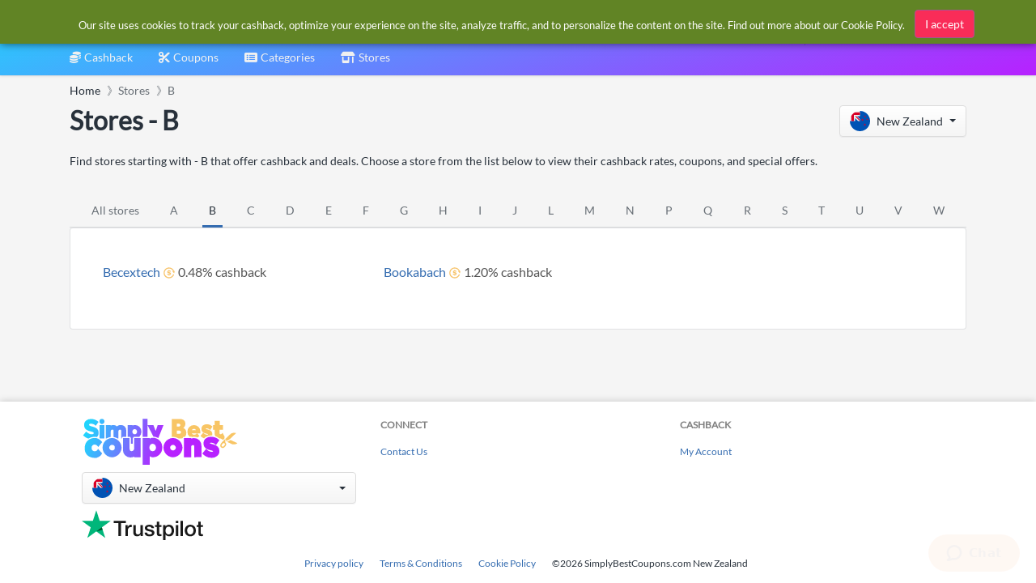

--- FILE ---
content_type: text/html
request_url: https://nz.simplybestcoupons.com/Categories/categories.html
body_size: 126
content:
<a class="dropdown-item" href="/Categories/Accessories/"><div class="icon-wrap"><img class="lazyload" data-src="https://cdn.simplybestcoupons.com/assets/images/categories/accessories.svg" src="https://cdn.simplybestcoupons.com/assets/images/brands/blank.svg" alt="Accessories"></div>
  <div class="dropdown-item-body">
    <p class="text text-truncate">Accessories</p>
  </div></a><a class="dropdown-item" href="/Categories/Automotive/"><div class="icon-wrap"><img class="lazyload" data-src="https://cdn.simplybestcoupons.com/assets/images/categories/automotive.svg" src="https://cdn.simplybestcoupons.com/assets/images/brands/blank.svg" alt="Automotive"></div>
  <div class="dropdown-item-body">
    <p class="text text-truncate">Automotive</p>
  </div></a><a class="dropdown-item" href="/Categories/Beauty/"><div class="icon-wrap"><img class="lazyload" data-src="https://cdn.simplybestcoupons.com/assets/images/categories/beauty.svg" src="https://cdn.simplybestcoupons.com/assets/images/brands/blank.svg" alt="Beauty"></div>
  <div class="dropdown-item-body">
    <p class="text text-truncate">Beauty</p>
  </div></a><a class="dropdown-item" href="/Categories/Clothing-Apparel/"><div class="icon-wrap"><img class="lazyload" data-src="https://cdn.simplybestcoupons.com/assets/images/categories/clothing-apparel.svg" src="https://cdn.simplybestcoupons.com/assets/images/brands/blank.svg" alt="Clothing &amp; Apparel"></div>
  <div class="dropdown-item-body">
    <p class="text text-truncate">Clothing &amp; Apparel</p>
  </div></a><a class="dropdown-item" href="/Categories/Home-Garden/"><div class="icon-wrap"><img class="lazyload" data-src="https://cdn.simplybestcoupons.com/assets/images/categories/home-garden.svg" src="https://cdn.simplybestcoupons.com/assets/images/brands/blank.svg" alt="Home &amp; Garden"></div>
  <div class="dropdown-item-body">
    <p class="text text-truncate">Home &amp; Garden</p>
  </div></a><a class="dropdown-item" href="/Categories/Pets/"><div class="dropdown-item-body">
    <p class="text text-truncate">Pets</p>
  </div></a><a class="dropdown-item" href="/Categories/Travel/"><div class="icon-wrap"><img class="lazyload" data-src="https://cdn.simplybestcoupons.com/assets/images/categories/travel.svg" src="https://cdn.simplybestcoupons.com/assets/images/brands/blank.svg" alt="Travel"></div>
  <div class="dropdown-item-body">
    <p class="text text-truncate">Travel</p>
  </div></a>

--- FILE ---
content_type: application/x-javascript
request_url: https://cdn.simplybestcoupons.com/assets/javascript/main.min.js
body_size: 2236
content:
"use strict";
/*!
 * main.js
 *
 * author: Beni Arisandi
 */
var App={init:function(){return this.bindUIActions(),this},bindUIActions:function(){var n=this;Popper.Defaults.modifiers.computeStyle.gpuAcceleration=!1;$("body").on("click",".stop-propagation",function(n){n.stopPropagation()}).on("click",".prevent-default",function(n){n.preventDefault()});this.handlePlaceholderShown();this.initTooltips();this.initPopovers();this.handleInputGroup();this.handleCustomFileInput();this.handlePasswordVisibility();this.handleIndeterminateCheckboxes();this.handleFormValidation();this.handleCardExpansion();this.handleModalOverflow();this.initBackdrop();this.topBarSearch();this.toggleHamburgerMenu();this.handleAside();this.handleScrollable();this.handleStackedMenu();this.handleSidebar();this.handlePublisher();this.handleMasonryLayout();this.handleSmoothScroll();$(window).on("load",function(){var n=$(".stacked-menu .menu > li.has-active");n.length&&$("#aside-menu").animate({scrollTop:n.position().top})}).on("resize",function(){n.isToggleScreenUp()&&$(".app-aside").hasClass("has-open")&&!$(".app").hasClass("has-fullwidth")&&n.closeAside();$(".app-aside, .page-sidebar").addClass("notransition");setTimeout(function(){$(".app-aside, .page-sidebar").removeClass("notransition")},1)})},handlePlaceholderShown:function(){$(document).on("load keyup change","[placeholder]",function(){this.classList[this.value?"remove":"add"]("placeholder-shown")})},initTooltips:function(){$('[data-toggle="tooltip"]').tooltip()},initPopovers:function(){$('[data-toggle="popover"]').popover()},handleInputClearable:function(n){var t=!$(n).val(),i=$(n).parent().children(".close");i.toggleClass("show",!t)},handleInputGroup:function(){var n=this;$(".has-clearable > .form-control").each(function(){n.handleInputClearable(this)});$(document).on("focus",".input-group:not(.input-group-alt) .form-control",function(){var n=$(this).parent().has(".input-group");n&&$(this).parent().addClass("focus")}).on("blur",".input-group:not(.input-group-alt) .form-control",function(){var n=$(this).parent().has(".input-group");n&&$(this).parent().removeClass("focus")}).on("keyup",".has-clearable > .form-control",function(){n.handleInputClearable(this)}).on("click",".has-clearable > .close",function(){var t=$(this).parent().children(".form-control");t.val("").focus();n.handleInputClearable(t)})},handleCustomFileInput:function(){$(".custom-file > .custom-file-label").each(function(){var n=$(this).text();$(this).data("label",n)});$(document).on("change",".custom-file > .custom-file-input",function(){var n=this.files,t=$(this).next(".custom-file-label"),u=t.data("label"),r,i;if(t.text(n.length+" files selected"),n.length<=2){for(r=[],i=0;i<n.length;i++)r.push(n[i].name);t.text(r.join(", "))}n.length||t.text(u)})},handlePasswordVisibility:function(){$(document).on("click",'[data-toggle="password"]',function(n){n.preventDefault();var i=$(this).attr("href"),t=$(i);$(this).has(".fa")&&$(this).children(".fa, .far").toggleClass("fa-eye fa-eye-slash");t.is('[type="password"]')?(t.prop("type","text"),$(this).children().last().text("Hide")):(t.prop("type","password"),$(this).children().last().text("Show"))})},handleIndeterminateCheckboxes:function(){$('input[type="checkbox"][indeterminate]').prop("indeterminate",!0)},handleFormValidation:function(){$(window).on("load",function(){var n=$(".needs-validation");n.each(function(n,t){$(t).on("submit",function(n){t.checkValidity()===!1&&(n.preventDefault(),n.stopPropagation());$(t).addClass("was-validated")})})})},handleCardExpansion:function(){$(document).on("show.bs.collapse hide.bs.collapse",".card-expansion-item > .collapse",function(n){var t=$(this).parent(),i=n.type==="show";t.toggleClass("expanded",i)})},handleModalOverflow:function(){$(".modal").on("shown.bs.modal",function(){$(this).addClass("has-shown").find(".modal-body").trigger("scroll")});$(".modal-dialog-overflow .modal-body").on("scroll",function(){var n=$(this),t=n[0],i=n.scrollTop()===0,r=t.scrollHeight-n.scrollTop()===n.outerHeight();n.prev().toggleClass("modal-body-scrolled",i);n.next().toggleClass("modal-body-scrolled",r)})},isToggleScreenUp:function(){return window.matchMedia("(min-width: 768px)").matches},isToggleScreenDown:function(){return window.matchMedia("(max-width: 767.98px)").matches},initBackdrop:function(){$(".app").append('<div class="app-backdrop"/>')},openBackdrop:function(){return $(".app-backdrop").addClass("show"),$(".app-backdrop")},closeBackdrop:function(){return $(".app-backdrop").removeClass("show"),$(".app-backdrop")},topBarSearch:function(){$(document).on("blur",".top-bar-search > .form-control",function(){var n=$(this).children(".form-control"),t=n.val().length===0;t||n.val("")})},toggleHamburgerMenu:function(){$(document).on("click",".js-hamburger",function(){$(this).toggleClass("has-active")})},openAside:function(){var n=this,t=this.openBackdrop();$(".app-aside").addClass("has-open");$('[data-toggle="aside"]').addClass("has-active");t.one("click",function(){n.closeAside()})},closeAside:function(){this.closeBackdrop();$(".app-aside").removeClass("has-open");$('[data-toggle="aside"]').removeClass("has-active")},handleAside:function(){var n=this,t=$('[data-toggle="aside"]');t.on("click",function(){var i=$(".app-aside").hasClass("has-open");t.toggleClass("has-active",!i);i?n.closeAside():n.openAside()})},handleScrollable:function(){window.PerfectScrollbar&&$(".has-scrollable").length&&$(".has-scrollable").each(function(){return new PerfectScrollbar(this,{suppressScrollX:!0})})},handleStackedMenu:function(){if(window.StackedMenu&&$("#stacked-menu").length)return new StackedMenu},toggleSidebar:function(){var i=this,n=$(".page.has-sidebar"),t=n.hasClass("has-sidebar-open");n.length&&n.toggleClass("has-sidebar-open",!t)},handleSidebar:function(){var n=this;$(".has-sidebar").length&&$(".page").prepend('<div class="sidebar-backdrop" />');$(document).on("click",'[data-toggle="sidebar"], .sidebar-backdrop',function(t){t.preventDefault();n.toggleSidebar()})},handlePublisher:function(){$(document).on("focusin",".publisher .form-control",function(){var n=$(this).parents(".publisher");$(".publisher").each(function(){var n=!$(this).find(".form-control").val();n&&($(this).removeClass("active"),$(this).not(".keep-focus").removeClass("focus"))});n.addClass("focus active")}).on("click","html",function(){var n=$(".publisher.active"),t=!n.find(".form-control").val();n.removeClass("active");t&&n.not(".keep-focus").removeClass("focus")}).on("click",".publisher.active",function(n){n.stopPropagation()})},handleMasonryLayout:function(){$(window).on("load",function(){window.Masonry&&$(".masonry-layout").masonry({itemSelector:".masonry-item",columnWidth:".masonry-item:first-child",percentPosition:!0})})},handleSmoothScroll:function(){$(document).on("click",'a.smooth-scroll[href^="#"]',function(n){var u=$(this).attr("href"),i=$(u),r,t;i.length&&(n.preventDefault(),r=$(".app-header").height()+20,t=i.offset().top-r,$("html, body").animate({scrollTop:t<0?0:t},700))})},debounce:function(n,t,i){var r;return function(){var u=this,f=arguments,e=function(){r=null;i||n.apply(u,f)},o=i&&!r;clearTimeout(r);r=setTimeout(e,t);o&&n.apply(u,f)}}},Looper=App.init();

--- FILE ---
content_type: application/x-javascript
request_url: https://nz.simplybestcoupons.com/javascripts/search.js
body_size: 796
content:

$(document).ready(function () {
var StoreSource = new Bloodhound({
datumTokenizer: Bloodhound.tokenizers.obj.whitespace('Name'),
queryTokenizer: Bloodhound.tokenizers.whitespace,
remote: {
url: '/Search/AutoComplete/Stores/?country=13&q=%QUERY',
wildcard: '%QUERY',
debounce: 400,
transform: function (response) {
return response.Stores;
}
}
});
var RecentStoresSource = new Bloodhound({
datumTokenizer: Bloodhound.tokenizers.obj.whitespace('Name'),
queryTokenizer: Bloodhound.tokenizers.whitespace,
prefetch: {
url: '/Search/AutoComplete/RecentStores/',
ttl: 24 * 60 * 60,
transform: function (response) {
return response.Stores;
}
}
});
function StoresWithMinLen(q, sync, async) {
if (q === '' || q.length < 2) {
sync([]);
async([]);
}
else {
StoreSource.search(q, sync, async);
}
}
function RecentStoresWithDefaults(q, sync, async) {
if (q === '') {
sync(RecentStoresSource.all());
async([]);
}
else {
sync([]);
async([]);
}
}

var OtherCountriesStoreSource = new Bloodhound({
datumTokenizer: Bloodhound.tokenizers.obj.whitespace('Name'),
queryTokenizer: Bloodhound.tokenizers.whitespace,
remote: {
url: '/Search/AutoComplete/StoresInOtherCountries/?country=13&other=1&q=%QUERY',
wildcard: '%QUERY',
debounce: 400,
transform: function (response) {
return response.Stores;
}
}

});

function StoresInOtherCountriesWithMinLen(q, sync, async) {
if (q === '' || q.length < 2) {
sync([]);
async([]);
}
else {
OtherCountriesStoreSource.search(q, sync, async);
}
}


$('#searchbox').typeahead({
hint: true,
highlight: false,
minLength: 0
},
{
name: 'RecentStores',
display: 'Name',
limit: 8,
source: RecentStoresWithDefaults,
templates: {
header: '<h3 class="tt-menu-header"><i class="fas fa-shop mr-1"></i>Recently visited stores<div class="line"></div></h3>',
suggestion: Handlebars.compile('<div>{{#if IconUrl }}<img class="mr-1" src="{{IconUrl}}"/>{{/if}}<a href="{{Url}}">{{Name}}</a>{{#if HasCashback }}<i class="i-cb mr-1 ml-1"></i>{{Cashback}}{{/if}}</div>')
}
},
{
name: 'Stores',
display: 'Name',
limit: 8,
source: StoresWithMinLen,
templates: {
header: '<h3 class="tt-menu-header"><i class="fas fa-shop mr-1"></i>Stores<div class="line"></div></h3>',
suggestion: Handlebars.compile('<div>{{#if IconUrl }}<img class="mr-1" src="{{IconUrl}}"/>{{/if}}<a href="{{Url}}">{{Name}}</a>{{#if HasCashback }}<i class="i-cb mr-1 ml-1"></i>{{Cashback}}{{/if}}</div>')
}
}

,
{
name: 'OtherCountryStores',
display: 'Name',
limit: 8,
source: StoresInOtherCountriesWithMinLen,
templates: {
header: '<h3 class="tt-menu-header"><i class="fas fa-globe mr-1"></i>Stores in other countries<div class="line"></div></h3>',
suggestion: Handlebars.compile('<div><a href="{{Url}}"><img style="width:24px" class="mr-1" src="https://cdn.simplybestcoupons.com/assets/images/flags/{{CountryCode}}.svg"/>{{#if IconUrl }}<img class="mr-1" src="{{IconUrl}}"/>{{/if}}{{Name}}</a>{{#if HasCashback }}<i class="i-cb mr-1 ml-1"></i>{{Cashback}}{{/if}}</div>')
}
}

).on('typeahead:asyncrequest', function() {
$('.search-spinner').show();
})
.on('typeahead:asynccancel typeahead:asyncreceive', function() {
$('.search-spinner').hide();
});
$('#searchbox').bind('typeahead:select', function (ev, suggestion) {
return window.location = suggestion.Url;
});
});
$(document).ready(function() {
$('#searchbox').keydown(function(event) {
if (event.which === 13) {
this.form.submit();
event.preventDefault();
}
});
});
